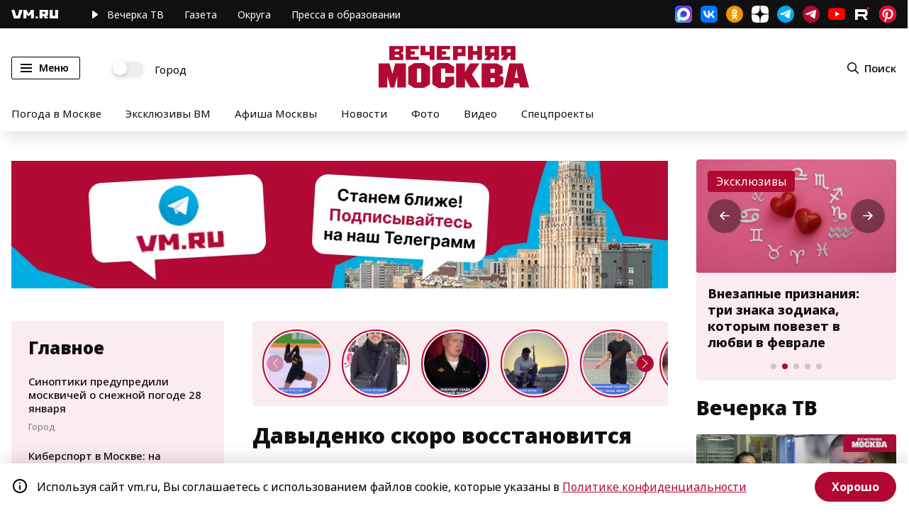

--- FILE ---
content_type: application/javascript;charset=utf-8
request_url: https://smi2.ru/data/js/87138.js
body_size: 3770
content:
function _jsload(src){var sc=document.createElement("script");sc.type="text/javascript";sc.async=true;sc.src=src;var s=document.getElementsByTagName("script")[0];s.parentNode.insertBefore(sc,s);};(function(){document.getElementById("unit_87138").innerHTML="<style>.container-87138 { margin: 20px 0; position: relative; overflow: hidden; } .container-87138__header { margin-bottom: 15px; height: 18px; overflow: hidden; text-align: right; } .container-87138__header-logo { display: inline-block; vertical-align: top; height: 18px; width: auto; border: none; } /* desktop */ .container-87138-desktop .zen-container { height: 200px; } .container-87138-desktop .zen-container .list-container { position: absolute !important; } .container-87138-desktop .zen-container .list-container-item { -webkit-box-sizing: border-box; box-sizing: border-box; width: 230px; height: 186px; padding-bottom: 10px; margin-right: 10px; border-radius: 0; position: relative; border-radius: 6px; background-color: #fff; -webkit-box-shadow: 0 2px 14px rgba(0, 0, 0, 0.1); box-shadow: 0 2px 14px rgba(0, 0, 0, 0.1); } .container-87138-desktop .zen-container .list-container-item>div { /* height: 100%; */ } .container-87138-desktop .zen-container .list-container-item .image-wrap { width: 100%; height: 105px; position: relative; position: absolute; top: 0; left: 0; overflow: hidden; } .container-87138-desktop .zen-container .list-container-item .image-wrap:after { content: ''; display: block; background: -webkit-gradient(linear, left bottom, left top, from(#fff), to(rgba(0, 0, 0, 0))); background: -o-linear-gradient(bottom, #fff, rgba(0, 0, 0, 0)); background: linear-gradient(0deg, #fff, rgba(0, 0, 0, 0)); width: 100%; height: 60%; position: absolute; left: 0; bottom: 0; } .container-87138-desktop .zen-container .list-container-item .image { width: 100%; height: 100%; -webkit-transition: -webkit-transform 300ms ease; transition: -webkit-transform 300ms ease; -o-transition: transform 300ms ease; transition: transform 300ms ease; transition: transform 300ms ease, -webkit-transform 300ms ease; } .container-87138-desktop .zen-container .list-container-item:hover .image { -webkit-transform: scale(1.05); -ms-transform: scale(1.05); transform: scale(1.05); } .container-87138-desktop .zen-container .list-container-item .content { padding: 8px 15px; position: absolute; bottom: 0; left: 0; right: 0; } .container-87138-desktop .zen-container .list-container-item .title { font-family: Helvetica, Arial, sans-serif; font-size: 16px; line-height: 20px; font-weight: bold; color: #222; text-align: left; word-wrap: break-word; overflow: hidden; max-height: 80px; display: -webkit-box; -webkit-line-clamp: 4; -webkit-box-orient: vertical; padding: 0; } .container-87138-desktop .zen-container .list-container-item .domain { font-size: 11px; line-height: 15px; color: #999; margin-top: 5px; } /* nav */ .container-87138-desktop .zen-container .left-button, .container-87138-desktop .zen-container .right-button { display: none; } .container-87138-desktop .container-87138__btn { width: 40px; height: 40px; border-radius: 50%; cursor: pointer; -webkit-transition: -webkit-transform 250ms ease-out; transition: -webkit-transform 250ms ease-out; -o-transition: transform 250ms ease-out; transition: transform 250ms ease-out; transition: transform 250ms ease-out, -webkit-transform 250ms ease-out; position: absolute; top: 46%; z-index: 1; } .container-87138-desktop .container-87138__btn-prev { left: 10px; -webkit-transform: translateX(-60px); -ms-transform: translateX(-60px); transform: translateX(-60px); } .container-87138-desktop .container-87138__btn-next { right: 10px; } .container-87138-desktop .container-87138__btn.container-87138__btn--visible { -webkit-transform: translateX(0); -ms-transform: translateX(0); transform: translateX(0); } .container-87138-desktop .container-87138__btn-arrow-wrap { width: 100%; height: 100%; border-radius: 50%; overflow: hidden; background-color: #fff; -webkit-box-shadow: 0 1px 1px rgb(0, 0, 0, 0.05), 0 2px 2px rgb(0, 0, 0, 0.05), 0 4px 4px rgb(0, 0, 0, 0.05); box-shadow: 0 1px 1px rgb(0, 0, 0, 0.05), 0 2px 2px rgb(0, 0, 0, 0.05), 0 4px 4px rgb(0, 0, 0, 0.05); -webkit-transition: -webkit-transform 100ms ease-out; transition: -webkit-transform 100ms ease-out; -o-transition: transform 100ms ease-out; transition: transform 100ms ease-out; transition: transform 100ms ease-out, -webkit-transform 100ms ease-out; } .container-87138-desktop .container-87138__btn-arrow-wrap:hover { -webkit-transform: scale(1.2); -ms-transform: scale(1.2); transform: scale(1.2); } .container-87138-desktop .container-87138__btn-arrow-wrap:active { background-color: #f0f0f0; -webkit-transform: scale(1.1); -ms-transform: scale(1.1); transform: scale(1.1); } .container-87138-desktop .container-87138__btn-arrow { background: url([data-uri]) 50% no-repeat; width: 100%; height: 100%; } .container-87138-desktop .container-87138__btn-next .container-87138__btn-arrow { -webkit-transform: rotate(180deg); -ms-transform: rotate(180deg); transform: rotate(180deg); } /* mobile */ .container-87138-mobile { padding: 20px; margin: 20px 0; border-radius: 10px; background-color: #f7f9fb; } .container-87138-mobile .list-container { display: -webkit-box !important; display: -ms-flexbox !important; display: flex !important; -webkit-box-orient: vertical !important; -webkit-box-direction: normal !important; -ms-flex-direction: column !important; flex-direction: column !important; } .container-87138-mobile__main-wrapper { display: -webkit-box; display: -ms-flexbox; display: flex; -webkit-box-pack: end; -ms-flex-pack: end; justify-content: flex-end; margin-bottom: 15px; } .container-87138-mobile__link { text-decoration: none; } .container-87138-mobile .list-container-item { margin-bottom: 15px; } .container-87138-mobile__main-wrapper-header-text { display: inline-block; font-size: 16px; line-height: 22px; color: #eb3423; } .container-87138-mobile__main-wrapper-header-text:before { content: '\\26A1'; display: inline-block; vertical-align: top; float: left; margin-right: 5px; } .container-87138-mobile__main-img { display: none; } .container-87138-mobile__main-title { font-family: Arial, sans-serif; font-size: 15px; line-height: 20px; font-weight: bold; color: #000; text-align: left; word-wrap: break-word; overflow: hidden; } .container-87138-mobile__main-title:before { content: '\\01F525'; display: inline-block; vertical-align: top; float: left; margin-right: 5px; }</style>";var cb=function(){var clickTracking = "";function isMobile() { if ( navigator.userAgent.match( /(iPhone|iPod|iPad|Android|playbook|silk|BlackBerry|BB10|Windows Phone|Tizen|Bada|webOS|IEMobile|Opera Mini|Symbian|HTC_|Fennec|WP7|WP8)/i ) ) { return true; } return false; } var parent_element = JsAPI.Dom.getElement('unit_87138'); parent_element.removeAttribute('id'); var a = parent_element.querySelector('a'); if (a) parent_element.removeChild(a); var container = JsAPI.Dom.createDom('div', 'container-87138', [ JsAPI.Dom.createDom('div', 'container-87138__header', [ JsAPI.Dom.createDom( 'a', { class: 'container-87138__header-logo-link', href: 'https://smi2.ru/', target: '_blank', rel: 'noopener noreferrer nofollow', }, JsAPI.Dom.createDom('img', { class: 'container-87138__header-logo', src: '//static.smi2.net/static/logo/smi2.svg', alt: 'СМИ2', }) ), ]), ]); var mobileCont = JsAPI.Dom.createDom( 'div', 'container-87138-mobile', JsAPI.Dom.createDom( 'div', 'container-87138-mobile__main-wrapper', JsAPI.Dom.createDom( 'span', 'container-87138-mobile__main-wrapper-header-text', 'Читают сегодня' ) ) ); JsAPI.Dom.appendChild(parent_element, isMobile() ? mobileCont : container); var opt_fields = JsAPI.Dao.NewsField.IMAGE | JsAPI.Dao.NewsField.TITLE | JsAPI.Dao.NewsField.DOMAIN; var block_id = 87138; function desktopRender() { var itemOptions = { isLazy: false, defaultIsDark: true, color: undefined, /* 'color': {'r': 38, 'g': 38, 'b': 38}, */ defaultColor: { r: 38, g: 38, b: 38, }, lightingThreshold: 224, }; var itemContentRenderer = function(parent, model, index) { var isLazy = itemOptions['isLazy']; var defaultIsDark = itemOptions['defaultIsDark']; var color = itemOptions['color']; var defaultColor = itemOptions['defaultColor']; var lightingThreshold = itemOptions['lightingThreshold'] ? itemOptions['lightingThreshold'] : undefined; var url = model['url']; var image = model['image']; var title = model['title']; var domain = model['domain']; var child; JsAPI.Dom.appendChild(parent, (child = JsAPI.Dom.createDom('div'))); var renderFunc = function() { var renderCallback = function(rgb, isDark) { var titleElement, domainElement; var contentChildren = [ (titleElement = JsAPI.Dom.createDom('div', 'title', title)), (domainElement = JsAPI.Dom.createDom('div', 'domain', domain)), ]; JsAPI.Dom.appendChild( child, JsAPI.Dom.createDom( 'a', { class: 'link', href: url, target: '_blank', rel: 'noopener noreferrer nofollow', }, [ JsAPI.Dom.createDom( 'div', 'image-wrap', JsAPI.Dom.createDom('div', { class: 'image', style: 'background-image: url(' + image + ')', }) ), JsAPI.Dom.createDom('div', 'content', contentChildren), ] ) ); }; renderCallback(defaultColor, defaultIsDark); }; if (isLazy) { JsAPI.Viewability.observe( child, undefined, function() { renderFunc(); }, /* timeout */ 0 ); } else { renderFunc(); } }; JsAPI.Ui.ZenBlock({ block_type: JsAPI.Ui.BlockType.NEWS, page_size: 10, max_page_count: Infinity, parent_element: container, item_content_renderer: itemContentRenderer, block_id: block_id, fields: opt_fields, click_tracking: undefined, }, function(block) { var listContainer = container.querySelector('.list-container'); var nextDefaultBtn = container.querySelector('.right-button'); var prevDefaultBtn = container.querySelector('.left-button'); var prevBtn = JsAPI.Dom.createDom( 'div', 'container-87138__btn container-87138__btn-prev', JsAPI.Dom.createDom( 'div', 'container-87138__btn-arrow-wrap', JsAPI.Dom.createDom('div', 'container-87138__btn-arrow') ) ); var nextBtn = JsAPI.Dom.createDom( 'div', 'container-87138__btn container-87138__btn-next', JsAPI.Dom.createDom( 'div', 'container-87138__btn-arrow-wrap', JsAPI.Dom.createDom('div', 'container-87138__btn-arrow') ) ); JsAPI.Dom.appendChild(container, nextBtn); JsAPI.Dom.appendChild(container, prevBtn); function checkScroll() { var classVisible = 'container-87138__btn--visible'; if (listContainer.scrollLeft <= 0) { prevBtn.classList.remove(classVisible); } else { prevBtn.classList.add(classVisible); } } checkScroll(); var clickEvent = new Event('click'); nextBtn.addEventListener('click', function() { nextDefaultBtn.dispatchEvent(clickEvent); }); prevBtn.addEventListener('click', function() { prevDefaultBtn.dispatchEvent(clickEvent); }); listContainer.addEventListener('scroll', checkScroll); }, function(reason) { console.error('Error:', reason); } ); } function mobileRender() { var item_content_renderer = function(parent, model, index) { JsAPI.Dom.appendChild( parent, JsAPI.Dom.createDom('div', undefined, [ JsAPI.Dom.createDom( 'a', { class: 'container-87138-mobile__link', href: model['url'], target: '_blank', rel: 'noopener noreferrer nofollow', }, [ JsAPI.Dom.createDom( 'div', undefined, JsAPI.Dom.createDom('img', { class: 'container-87138-mobile__main-img', src: model['image'], }) ), JsAPI.Dom.createDom( 'div', 'container-87138-mobile__main-title', model['title'] ), ] ), ]) ); }; JsAPI.Ui.ListBlock({ page_size: 6, max_page_count: 1, parent_element: mobileCont, properties: undefined, item_content_renderer: item_content_renderer, block_id: block_id, fields: opt_fields, }, function(block) {}, function(reason) {} ); } if (isMobile()) { container.classList.add('container-87138-mobile'); mobileRender(); } else { container.classList.add('container-87138-desktop'); desktopRender(); }};if(!window.jsapi){window.jsapi=[];_jsload("//static.smi2.net/static/jsapi/jsapi.v5.25.25.ru_RU.js");}window.jsapi.push(cb);}());/* StatMedia */(function(w,d,c){(w[c]=w[c]||[]).push(function(){try{w.statmedia27742=new StatMedia({"id":27742,"user_id":"eb7ae1f0-c99a-4e0c-a118-f332556ed60d","user_datetime":1769583228525,"session_id":"9ca03230-b96a-417a-8535-813478708cc2","gen_datetime":1769583232462});}catch(e){}});if(!window.__statmedia){var p=d.createElement('script');p.type='text/javascript';p.async=true;p.src='https://cdnjs.smi2.ru/sm.js';var s=d.getElementsByTagName('script')[0];s.parentNode.insertBefore(p,s);}})(window,document,'__statmedia_callbacks');/* /StatMedia */

--- FILE ---
content_type: application/javascript
request_url: https://smi2.ru/counter/settings?payload=CN7YARjt7ISbwDM6JGViN2FlMWYwLWM5OWEtNGUwYy1hMTE4LWYzMzI1NTZlZDYwZA&cb=_callbacks____0mkxo5yzc
body_size: 1516
content:
_callbacks____0mkxo5yzc("[base64]");